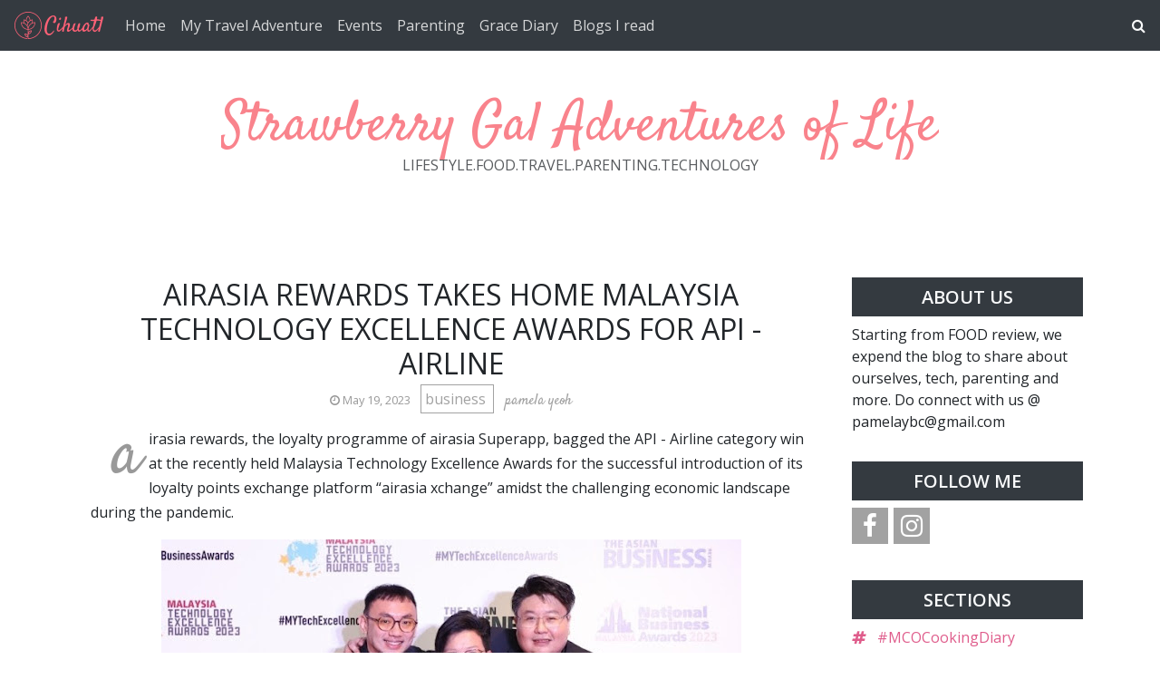

--- FILE ---
content_type: text/html; charset=utf-8
request_url: https://www.google.com/recaptcha/api2/aframe
body_size: 268
content:
<!DOCTYPE HTML><html><head><meta http-equiv="content-type" content="text/html; charset=UTF-8"></head><body><script nonce="exPiIkuDVEJeBoNWNb3K3A">/** Anti-fraud and anti-abuse applications only. See google.com/recaptcha */ try{var clients={'sodar':'https://pagead2.googlesyndication.com/pagead/sodar?'};window.addEventListener("message",function(a){try{if(a.source===window.parent){var b=JSON.parse(a.data);var c=clients[b['id']];if(c){var d=document.createElement('img');d.src=c+b['params']+'&rc='+(localStorage.getItem("rc::a")?sessionStorage.getItem("rc::b"):"");window.document.body.appendChild(d);sessionStorage.setItem("rc::e",parseInt(sessionStorage.getItem("rc::e")||0)+1);localStorage.setItem("rc::h",'1768403481463');}}}catch(b){}});window.parent.postMessage("_grecaptcha_ready", "*");}catch(b){}</script></body></html>